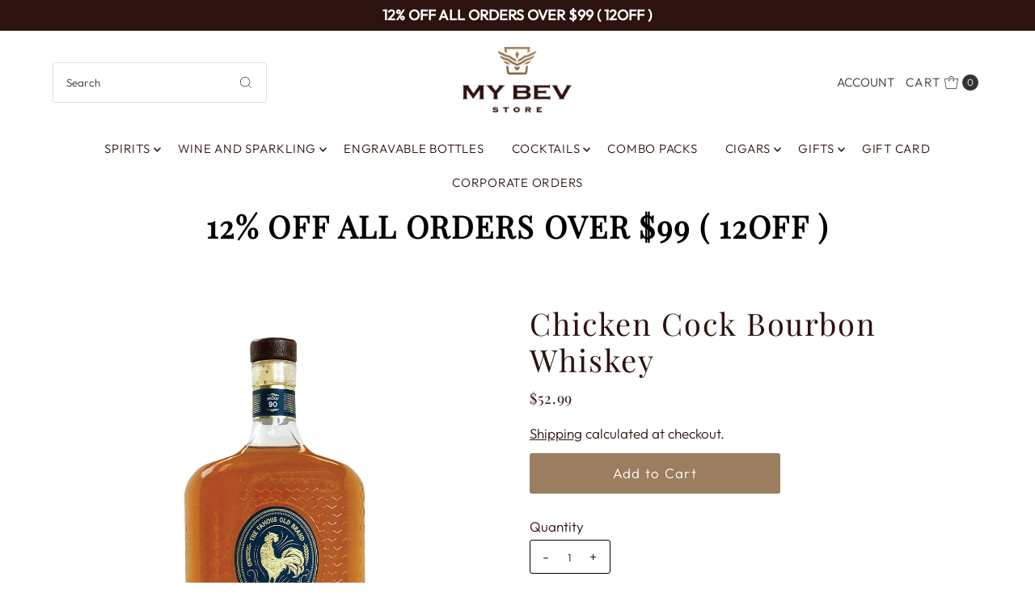

--- FILE ---
content_type: text/html; charset=utf-8
request_url: https://mybevstore.com/variants/42382315913414/?section_id=pickup-availability
body_size: -220
content:
<div id="shopify-section-pickup-availability" class="shopify-section"><div class="store-availability-container animated fadeIn"
  data-pick-up-available="true"
  data-section-id="pickup-availability"
  data-section-type="store-availability"
><div class="store-availability-information"><div class="store-availability-information-container"><p class="store-availability-information__title">
              
  
    <svg class="vantage--apollo-checkmark store-availability-list__stock--icon vib-center" height="9px" version="1.1" xmlns="http://www.w3.org/2000/svg" xmlns:xlink="http://www.w3.org/1999/xlink" x="0px" y="0px"
    	 viewBox="0 0 25.7 20" xml:space="preserve">
       <g class="hover-fill" fill="var(--text-color)">
         <polygon points="8.2,15.8 2,9.6 0,11.6 8.2,20 25.7,2.1 23.7,0 "/>
       </g>
       <style>.store-availability-list__stock .vantage--apollo-checkmark:hover .hover-fill { fill: var(--text-color);}</style>
    </svg>
  









              <span class="vib-center">Pickup available at <strong>5525 Jackson Drive</strong></span>
            </p>
            <p class="store-availability-information__stock">
              Usually ready in 24 hours
            </p>
            <div class="slideout__trigger--open store-availability-information__stores">
              <button class="slideout__trigger-store-availability js-slideout-open" data-slideout-direction="right" data-wau-slideout-target="store-availability" aria-label="Toggle slideout" tabindex="0" type="button" name="button">View store information
</button>
            </div></div>
    </div>
    <div class="store-availabilities-modal modal" id="StoreAvailabilityModal">
      <div class="slideout__trigger--close">
        <button class="slideout__trigger-store-availability js-slideout-close" data-slideout-direction="right" aria-label="Close navigation" tabindex="0" type="button" name="button">
          <div class="icn-close"></div>
        </button>
      </div>
      <div class="store-availabilities-modal__header">
        <span class="store-availabilities-modal__product-information">
          <h2 class="store-availabilities-modal__product-title" data-store-availability-modal-product-title>
          </h2>
          
        </span>
      </div>
      <div class="store-availabilities-list"><div class="store-availability-list__item">
              <div class="store-availability-list__location">
                <strong>
                  5525 Jackson Drive
                </strong>
              </div>
              <div class="store-availability-list__stock store-availability-small-text">
  
    <svg class="vantage--apollo-checkmark store-availability-list__stock--icon vib-center" height="9px" version="1.1" xmlns="http://www.w3.org/2000/svg" xmlns:xlink="http://www.w3.org/1999/xlink" x="0px" y="0px"
    	 viewBox="0 0 25.7 20" xml:space="preserve">
       <g class="hover-fill" fill="var(--text-color)">
         <polygon points="8.2,15.8 2,9.6 0,11.6 8.2,20 25.7,2.1 23.7,0 "/>
       </g>
       <style>.store-availability-list__stock .vantage--apollo-checkmark:hover .hover-fill { fill: var(--text-color);}</style>
    </svg>
  









                  <span class="vib-center">Pickup available, usually ready in 24 hours</span></div><p>5525 Jackson Drive<br>La Mesa CA 91942<br>United States</p>
<p class="store-availability-list__phone">
                  6197925095<br>
                </p></div></div>
  	</div></div>


</div>